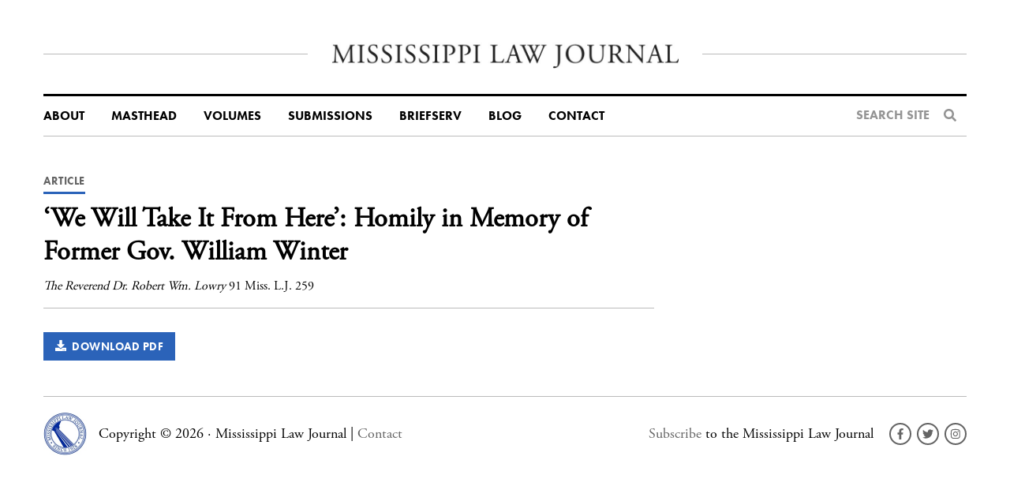

--- FILE ---
content_type: text/html; charset=UTF-8
request_url: https://www.mississippilawjournal.org/journal-content/we-will-take-it-from-here-homily-in-memory-of-former-gov-william-winter/
body_size: 5722
content:

<!doctype html>
<html lang="en-US">
	<!--A2 new 2-->
<head>
	<meta charset="utf-8">
	<meta http-equiv="x-ua-compatible" content="ie=edge">
	<meta name="viewport" content="width=device-width, initial-scale=1">
		
	<!-- FontAwesome -->  
	<link rel="stylesheet" type="text/css" href="https://www.mississippilawjournal.org/wp-content/themes/ms-law-journal/dist/styles/fa5-all.min.css"></link>
	<link rel="stylesheet" href="https://use.typekit.net/jbf4chs.css">
	<title>‘We Will Take It From Here’: Homily in Memory of Former Gov. William Winter &#8211; Mississippi Law Journal</title>
<meta name='robots' content='max-image-preview:large' />
	<style>img:is([sizes="auto" i], [sizes^="auto," i]) { contain-intrinsic-size: 3000px 1500px }</style>
	<link rel='dns-prefetch' href='//ajax.googleapis.com' />
<link rel="stylesheet" href="https://www.mississippilawjournal.org/wp-content/plugins/footnotes/css/footnotes-jqttbrpl0.min.css?ver=2.7.3">
<link rel="stylesheet" href="https://www.mississippilawjournal.org/wp/wp-includes/css/dist/block-library/style.min.css?ver=6.8.3">
<style id='classic-theme-styles-inline-css' type='text/css'>
/*! This file is auto-generated */
.wp-block-button__link{color:#fff;background-color:#32373c;border-radius:9999px;box-shadow:none;text-decoration:none;padding:calc(.667em + 2px) calc(1.333em + 2px);font-size:1.125em}.wp-block-file__button{background:#32373c;color:#fff;text-decoration:none}
</style>
<style id='global-styles-inline-css' type='text/css'>
:root{--wp--preset--aspect-ratio--square: 1;--wp--preset--aspect-ratio--4-3: 4/3;--wp--preset--aspect-ratio--3-4: 3/4;--wp--preset--aspect-ratio--3-2: 3/2;--wp--preset--aspect-ratio--2-3: 2/3;--wp--preset--aspect-ratio--16-9: 16/9;--wp--preset--aspect-ratio--9-16: 9/16;--wp--preset--color--black: #000000;--wp--preset--color--cyan-bluish-gray: #abb8c3;--wp--preset--color--white: #ffffff;--wp--preset--color--pale-pink: #f78da7;--wp--preset--color--vivid-red: #cf2e2e;--wp--preset--color--luminous-vivid-orange: #ff6900;--wp--preset--color--luminous-vivid-amber: #fcb900;--wp--preset--color--light-green-cyan: #7bdcb5;--wp--preset--color--vivid-green-cyan: #00d084;--wp--preset--color--pale-cyan-blue: #8ed1fc;--wp--preset--color--vivid-cyan-blue: #0693e3;--wp--preset--color--vivid-purple: #9b51e0;--wp--preset--gradient--vivid-cyan-blue-to-vivid-purple: linear-gradient(135deg,rgba(6,147,227,1) 0%,rgb(155,81,224) 100%);--wp--preset--gradient--light-green-cyan-to-vivid-green-cyan: linear-gradient(135deg,rgb(122,220,180) 0%,rgb(0,208,130) 100%);--wp--preset--gradient--luminous-vivid-amber-to-luminous-vivid-orange: linear-gradient(135deg,rgba(252,185,0,1) 0%,rgba(255,105,0,1) 100%);--wp--preset--gradient--luminous-vivid-orange-to-vivid-red: linear-gradient(135deg,rgba(255,105,0,1) 0%,rgb(207,46,46) 100%);--wp--preset--gradient--very-light-gray-to-cyan-bluish-gray: linear-gradient(135deg,rgb(238,238,238) 0%,rgb(169,184,195) 100%);--wp--preset--gradient--cool-to-warm-spectrum: linear-gradient(135deg,rgb(74,234,220) 0%,rgb(151,120,209) 20%,rgb(207,42,186) 40%,rgb(238,44,130) 60%,rgb(251,105,98) 80%,rgb(254,248,76) 100%);--wp--preset--gradient--blush-light-purple: linear-gradient(135deg,rgb(255,206,236) 0%,rgb(152,150,240) 100%);--wp--preset--gradient--blush-bordeaux: linear-gradient(135deg,rgb(254,205,165) 0%,rgb(254,45,45) 50%,rgb(107,0,62) 100%);--wp--preset--gradient--luminous-dusk: linear-gradient(135deg,rgb(255,203,112) 0%,rgb(199,81,192) 50%,rgb(65,88,208) 100%);--wp--preset--gradient--pale-ocean: linear-gradient(135deg,rgb(255,245,203) 0%,rgb(182,227,212) 50%,rgb(51,167,181) 100%);--wp--preset--gradient--electric-grass: linear-gradient(135deg,rgb(202,248,128) 0%,rgb(113,206,126) 100%);--wp--preset--gradient--midnight: linear-gradient(135deg,rgb(2,3,129) 0%,rgb(40,116,252) 100%);--wp--preset--font-size--small: 13px;--wp--preset--font-size--medium: 20px;--wp--preset--font-size--large: 36px;--wp--preset--font-size--x-large: 42px;--wp--preset--spacing--20: 0.44rem;--wp--preset--spacing--30: 0.67rem;--wp--preset--spacing--40: 1rem;--wp--preset--spacing--50: 1.5rem;--wp--preset--spacing--60: 2.25rem;--wp--preset--spacing--70: 3.38rem;--wp--preset--spacing--80: 5.06rem;--wp--preset--shadow--natural: 6px 6px 9px rgba(0, 0, 0, 0.2);--wp--preset--shadow--deep: 12px 12px 50px rgba(0, 0, 0, 0.4);--wp--preset--shadow--sharp: 6px 6px 0px rgba(0, 0, 0, 0.2);--wp--preset--shadow--outlined: 6px 6px 0px -3px rgba(255, 255, 255, 1), 6px 6px rgba(0, 0, 0, 1);--wp--preset--shadow--crisp: 6px 6px 0px rgba(0, 0, 0, 1);}:where(.is-layout-flex){gap: 0.5em;}:where(.is-layout-grid){gap: 0.5em;}body .is-layout-flex{display: flex;}.is-layout-flex{flex-wrap: wrap;align-items: center;}.is-layout-flex > :is(*, div){margin: 0;}body .is-layout-grid{display: grid;}.is-layout-grid > :is(*, div){margin: 0;}:where(.wp-block-columns.is-layout-flex){gap: 2em;}:where(.wp-block-columns.is-layout-grid){gap: 2em;}:where(.wp-block-post-template.is-layout-flex){gap: 1.25em;}:where(.wp-block-post-template.is-layout-grid){gap: 1.25em;}.has-black-color{color: var(--wp--preset--color--black) !important;}.has-cyan-bluish-gray-color{color: var(--wp--preset--color--cyan-bluish-gray) !important;}.has-white-color{color: var(--wp--preset--color--white) !important;}.has-pale-pink-color{color: var(--wp--preset--color--pale-pink) !important;}.has-vivid-red-color{color: var(--wp--preset--color--vivid-red) !important;}.has-luminous-vivid-orange-color{color: var(--wp--preset--color--luminous-vivid-orange) !important;}.has-luminous-vivid-amber-color{color: var(--wp--preset--color--luminous-vivid-amber) !important;}.has-light-green-cyan-color{color: var(--wp--preset--color--light-green-cyan) !important;}.has-vivid-green-cyan-color{color: var(--wp--preset--color--vivid-green-cyan) !important;}.has-pale-cyan-blue-color{color: var(--wp--preset--color--pale-cyan-blue) !important;}.has-vivid-cyan-blue-color{color: var(--wp--preset--color--vivid-cyan-blue) !important;}.has-vivid-purple-color{color: var(--wp--preset--color--vivid-purple) !important;}.has-black-background-color{background-color: var(--wp--preset--color--black) !important;}.has-cyan-bluish-gray-background-color{background-color: var(--wp--preset--color--cyan-bluish-gray) !important;}.has-white-background-color{background-color: var(--wp--preset--color--white) !important;}.has-pale-pink-background-color{background-color: var(--wp--preset--color--pale-pink) !important;}.has-vivid-red-background-color{background-color: var(--wp--preset--color--vivid-red) !important;}.has-luminous-vivid-orange-background-color{background-color: var(--wp--preset--color--luminous-vivid-orange) !important;}.has-luminous-vivid-amber-background-color{background-color: var(--wp--preset--color--luminous-vivid-amber) !important;}.has-light-green-cyan-background-color{background-color: var(--wp--preset--color--light-green-cyan) !important;}.has-vivid-green-cyan-background-color{background-color: var(--wp--preset--color--vivid-green-cyan) !important;}.has-pale-cyan-blue-background-color{background-color: var(--wp--preset--color--pale-cyan-blue) !important;}.has-vivid-cyan-blue-background-color{background-color: var(--wp--preset--color--vivid-cyan-blue) !important;}.has-vivid-purple-background-color{background-color: var(--wp--preset--color--vivid-purple) !important;}.has-black-border-color{border-color: var(--wp--preset--color--black) !important;}.has-cyan-bluish-gray-border-color{border-color: var(--wp--preset--color--cyan-bluish-gray) !important;}.has-white-border-color{border-color: var(--wp--preset--color--white) !important;}.has-pale-pink-border-color{border-color: var(--wp--preset--color--pale-pink) !important;}.has-vivid-red-border-color{border-color: var(--wp--preset--color--vivid-red) !important;}.has-luminous-vivid-orange-border-color{border-color: var(--wp--preset--color--luminous-vivid-orange) !important;}.has-luminous-vivid-amber-border-color{border-color: var(--wp--preset--color--luminous-vivid-amber) !important;}.has-light-green-cyan-border-color{border-color: var(--wp--preset--color--light-green-cyan) !important;}.has-vivid-green-cyan-border-color{border-color: var(--wp--preset--color--vivid-green-cyan) !important;}.has-pale-cyan-blue-border-color{border-color: var(--wp--preset--color--pale-cyan-blue) !important;}.has-vivid-cyan-blue-border-color{border-color: var(--wp--preset--color--vivid-cyan-blue) !important;}.has-vivid-purple-border-color{border-color: var(--wp--preset--color--vivid-purple) !important;}.has-vivid-cyan-blue-to-vivid-purple-gradient-background{background: var(--wp--preset--gradient--vivid-cyan-blue-to-vivid-purple) !important;}.has-light-green-cyan-to-vivid-green-cyan-gradient-background{background: var(--wp--preset--gradient--light-green-cyan-to-vivid-green-cyan) !important;}.has-luminous-vivid-amber-to-luminous-vivid-orange-gradient-background{background: var(--wp--preset--gradient--luminous-vivid-amber-to-luminous-vivid-orange) !important;}.has-luminous-vivid-orange-to-vivid-red-gradient-background{background: var(--wp--preset--gradient--luminous-vivid-orange-to-vivid-red) !important;}.has-very-light-gray-to-cyan-bluish-gray-gradient-background{background: var(--wp--preset--gradient--very-light-gray-to-cyan-bluish-gray) !important;}.has-cool-to-warm-spectrum-gradient-background{background: var(--wp--preset--gradient--cool-to-warm-spectrum) !important;}.has-blush-light-purple-gradient-background{background: var(--wp--preset--gradient--blush-light-purple) !important;}.has-blush-bordeaux-gradient-background{background: var(--wp--preset--gradient--blush-bordeaux) !important;}.has-luminous-dusk-gradient-background{background: var(--wp--preset--gradient--luminous-dusk) !important;}.has-pale-ocean-gradient-background{background: var(--wp--preset--gradient--pale-ocean) !important;}.has-electric-grass-gradient-background{background: var(--wp--preset--gradient--electric-grass) !important;}.has-midnight-gradient-background{background: var(--wp--preset--gradient--midnight) !important;}.has-small-font-size{font-size: var(--wp--preset--font-size--small) !important;}.has-medium-font-size{font-size: var(--wp--preset--font-size--medium) !important;}.has-large-font-size{font-size: var(--wp--preset--font-size--large) !important;}.has-x-large-font-size{font-size: var(--wp--preset--font-size--x-large) !important;}
:where(.wp-block-post-template.is-layout-flex){gap: 1.25em;}:where(.wp-block-post-template.is-layout-grid){gap: 1.25em;}
:where(.wp-block-columns.is-layout-flex){gap: 2em;}:where(.wp-block-columns.is-layout-grid){gap: 2em;}
:root :where(.wp-block-pullquote){font-size: 1.5em;line-height: 1.6;}
</style>
<link rel="stylesheet" href="https://www.mississippilawjournal.org/wp-content/tablepress-combined.min.css?ver=7">
<link rel="stylesheet" href="https://www.mississippilawjournal.org/wp-content/themes/ms-law-journal/dist/styles/main.css?st=1749929471">
<script type="text/javascript" src="https://www.mississippilawjournal.org/wp-content/plugins/footnotes/js/jquery.tools.min.js?ver=1.2.7.redacted.2" id="mci-footnotes-jquery-tools-js"></script>
<link rel="https://api.w.org/" href="https://www.mississippilawjournal.org/wp-json/" /><link rel="alternate" title="oEmbed (JSON)" type="application/json+oembed" href="https://www.mississippilawjournal.org/wp-json/oembed/1.0/embed?url=https%3A%2F%2Fwww.mississippilawjournal.org%2Fjournal-content%2Fwe-will-take-it-from-here-homily-in-memory-of-former-gov-william-winter%2F" />
<link rel="alternate" title="oEmbed (XML)" type="text/xml+oembed" href="https://www.mississippilawjournal.org/wp-json/oembed/1.0/embed?url=https%3A%2F%2Fwww.mississippilawjournal.org%2Fjournal-content%2Fwe-will-take-it-from-here-homily-in-memory-of-former-gov-william-winter%2F&#038;format=xml" />
 <style> .ppw-ppf-input-container { background-color: #ffffff!important; padding: px!important; border-radius: px!important; } .ppw-ppf-input-container div.ppw-ppf-headline { font-size: px!important; font-weight: !important; color: !important; } .ppw-ppf-input-container div.ppw-ppf-desc { font-size: px!important; font-weight: !important; color: !important; } .ppw-ppf-input-container label.ppw-pwd-label { font-size: px!important; font-weight: !important; color: !important; } div.ppwp-wrong-pw-error { font-size: px!important; font-weight: !important; color: #dc3232!important; background: !important; } .ppw-ppf-input-container input[type='submit'] { color: !important; background: !important; } .ppw-ppf-input-container input[type='submit']:hover { color: !important; background: !important; } </style>  <style> .ppw-form { background-color: !important; padding: px!important; border-radius: px!important; } .ppw-headline.ppw-pcp-pf-headline { font-size: px!important; font-weight: !important; color: !important; } .ppw-description.ppw-pcp-pf-desc { font-size: px!important; font-weight: !important; color: !important; } .ppw-pcp-pf-desc-above-btn { display: block; } .ppw-pcp-pf-desc-below-form { font-size: px!important; font-weight: !important; color: !important; } .ppw-input label.ppw-pcp-password-label { font-size: px!important; font-weight: !important; color: !important; } .ppw-form input[type='submit'] { color: !important; background: !important; } .ppw-form input[type='submit']:hover { color: !important; background: !important; } div.ppw-error.ppw-pcp-pf-error-msg { font-size: px!important; font-weight: !important; color: #dc3232!important; background: !important; } </style> <script type="text/javascript">
(function(url){
	if(/(?:Chrome\/26\.0\.1410\.63 Safari\/537\.31|WordfenceTestMonBot)/.test(navigator.userAgent)){ return; }
	var addEvent = function(evt, handler) {
		if (window.addEventListener) {
			document.addEventListener(evt, handler, false);
		} else if (window.attachEvent) {
			document.attachEvent('on' + evt, handler);
		}
	};
	var removeEvent = function(evt, handler) {
		if (window.removeEventListener) {
			document.removeEventListener(evt, handler, false);
		} else if (window.detachEvent) {
			document.detachEvent('on' + evt, handler);
		}
	};
	var evts = 'contextmenu dblclick drag dragend dragenter dragleave dragover dragstart drop keydown keypress keyup mousedown mousemove mouseout mouseover mouseup mousewheel scroll'.split(' ');
	var logHuman = function() {
		if (window.wfLogHumanRan) { return; }
		window.wfLogHumanRan = true;
		var wfscr = document.createElement('script');
		wfscr.type = 'text/javascript';
		wfscr.async = true;
		wfscr.src = url + '&r=' + Math.random();
		(document.getElementsByTagName('head')[0]||document.getElementsByTagName('body')[0]).appendChild(wfscr);
		for (var i = 0; i < evts.length; i++) {
			removeEvent(evts[i], logHuman);
		}
	};
	for (var i = 0; i < evts.length; i++) {
		addEvent(evts[i], logHuman);
	}
})('//www.mississippilawjournal.org/?wordfence_lh=1&hid=26E935E48BF527A4A8E86980CF4C612E');
</script><style id="ppwp_single_form"> .ppw-ppf-desc-below { font-size: px!important; font-weight: !important; color: !important; } </style><script type='text/javascript'> var ajaxurl = 'https://www.mississippilawjournal.org/wp/wp-admin/admin-ajax.php';</script>	<link rel="canonical" href="https://www.mississippilawjournal.org/journal-content/we-will-take-it-from-here-homily-in-memory-of-former-gov-william-winter/">
<meta name="redi-version" content="1.2.7" /><link rel="icon" href="https://www.mississippilawjournal.org/wp-content/uploads/2019/09/cropped-favicon-32x32.png" sizes="32x32" />
<link rel="icon" href="https://www.mississippilawjournal.org/wp-content/uploads/2019/09/cropped-favicon-192x192.png" sizes="192x192" />
<link rel="apple-touch-icon" href="https://www.mississippilawjournal.org/wp-content/uploads/2019/09/cropped-favicon-180x180.png" />
<meta name="msapplication-TileImage" content="https://www.mississippilawjournal.org/wp-content/uploads/2019/09/cropped-favicon-270x270.png" />

<style type="text/css" media="all">
.footnotes_reference_container {margin-top: 24px !important; margin-bottom: 0px !important;}
.footnote_container_prepare > p {border-bottom: 1px solid #aaaaaa !important;}
.footnote_tooltip { font-size: 13px !important; color: #000000 !important; background-color: #ffffff !important; border-width: 1px !important; border-style: solid !important; border-color: #cccc99 !important; -webkit-box-shadow: 2px 2px 11px #666666; -moz-box-shadow: 2px 2px 11px #666666; box-shadow: 2px 2px 11px #666666; max-width: 450px !important;}


</style>
		 <!--Google analytics-->
		<style>
		input[type='radio'] {
			    -webkit-appearance: radio;
		}
		input[type='checkbox'] {
			    -webkit-appearance: checkbox;
		}
		/* Overwrite to remove display: none */
.pda-form-login {
    display: initial !important; /* Or use 'block', 'flex', etc., based on your needs */
}

.ppw-swp-form {
    display: initial !important; /* Same as above */
}

.post-password-form p, .post-password-form br {
    display: block;
}
	</style>
</head>
	<body class="wp-singular journal-content-template-default single single-journal-content postid-3970 wp-theme-ms-law-journal we-will-take-it-from-here-homily-in-memory-of-former-gov-william-winter sidebar-primary">
	<header class="banner">
	<div class="container">
		<div class="logo-container">
			<a class="brand" href="https://www.mississippilawjournal.org/">
				<img src="https://www.mississippilawjournal.org/wp-content/themes/ms-law-journal/dist/images/logo.jpg" alt="">
			</a>
		</div>
		<a class="menu-toggle"><span class="bars"></span></a>
		<nav class="nav-primary">
		<ul id="menu-primary-navigation" class="nav"><li class="dropdown menu-about"><a href="https://www.mississippilawjournal.org/about-1/">About</a><span class='caret'><i class='fas fa-caret-down'></i></span>
<ul class="sub-menu">
	<li class="menu-history"><a href="https://www.mississippilawjournal.org/history/">History</a></li>
	<li class="menu-awards"><a href="https://www.mississippilawjournal.org/about/awards/">Awards</a></li>
	<li class="menu-membership"><a href="https://www.mississippilawjournal.org/membership-3/">Membership</a></li>
	<li class="menu-donate"><a href="https://www.mississippilawjournal.org/donate/">Donate</a></li>
	<li class="menu-news"><a href="http://mississippilawjournal.org/news/">News</a></li>
</ul>
</li>
<li class="menu-masthead"><a href="https://www.mississippilawjournal.org/masthead/">Masthead</a></li>
<li class="menu-volumes"><a href="https://www.mississippilawjournal.org/issues/">Volumes</a></li>
<li class="menu-submissions"><a href="https://www.mississippilawjournal.org/submissions/">Submissions</a></li>
<li class="menu-briefserv"><a href="https://www.mississippilawjournal.org/briefserv/">BriefServ</a></li>
<li class="menu-blog"><a href="https://www.mississippilawjournal.org/blog/">Blog</a></li>
<li class="menu-contact"><a href="https://www.mississippilawjournal.org/contact/">Contact</a></li>
</ul>			<div class="search-form">
				<a class="search-form-trigger" href="#">
					<h4>Search Site</h4>
					<i class="fas fa-search"></i>
				</a>
				<form action="https://www.mississippilawjournal.org" class="site-search">
					<input type="text" name="s">
				</form>
			</div>
		</nav>
	</div>
</header>
	<div class="wrap" role="document">
		<main class="main">
			<div class="site-section">
	<div class="container">
		<div class="page-body-grid cft-g">
			<div class="cft-gi">				
				<div class="content-section">
	<article class="post-3970 journal-content type-journal-content status-publish hentry content-category-91-2-2022 content-type-article">
		<div class="post-header">
							<div class="category-badge">
					<a href="https://www.mississippilawjournal.org/content-type/article/">
						<span>Article</span>
					</a>
				</div>
			
						<div class="page-header">
	<h1 class="section-title">‘We Will Take It From Here’: Homily in Memory of Former Gov. William Winter</h1>
</div>
			<div class="underlined entry-meta">
				<span class="author-names">The Reverend Dr. Robert Wm. Lowry</span>
				<span class="cite">91 Miss. L.J. 259</span>
			</div>
		</div>
		<div class="entry-content content-text">
					</div>
				<div class="download-file">
			<a class="btn"href="https://www.mississippilawjournal.org/wp-content/uploads/2023/05/91.2-Lowry_Final.pdf" download >
				<i class="fas fa-download"></i>&nbsp;&nbsp;Download PDF
			</a>
		</div>
			</article>
</div>
			</div><!--
			--><div class="cft-gi sidebar">
				<div class="content-section"></div><div class="content-section"><div id="fb-root"></div>
<script async defer crossorigin="anonymous" src="https://connect.facebook.net/en_US/sdk.js#xfbml=1&version=v4.0&appId=395422434185275&autoLogAppEvents=1"></script>
<div class="fb-page" data-href="https://www.facebook.com/misslawjournal" data-tabs="timeline" data-width="" data-height="" data-small-header="false" data-adapt-container-width="true" data-hide-cover="false" data-show-facepile="true"><blockquote cite="https://www.facebook.com/misslawjournal" class="fb-xfbml-parse-ignore"><a href="https://www.facebook.com/misslawjournal">Mississippi Law Journal</a></blockquote></div></div>				
			</div>
		</div>
	</div>
</div>
		</main><!-- /.main -->
	</div><!-- /.wrap -->
	<footer class="site-footer">
	<div class="container">
		<div class="footer-content">
			<div class="copyright">
				<img class="footer-logo" src="https://www.mississippilawjournal.org/wp-content/themes/ms-law-journal/dist/images/footer-logo.jpg" />
				<span class="copyright-text">Copyright © 2026 
				<br class="mobile-break"><span class="desk-divider">&middot;</span> 
				Mississippi Law Journal <br class="mobile-break"><span class="desk-divider">|</span> 
				<a class="footer-text-link" href="#">Contact</a></span>
			</div><!--
			--><div class="social">
				<span class="newsletter"><a href="#" class="footer-text-link">Subscribe</a> to the Mississippi Law Journal</span>
				<ul class="social-links">
					<li>
						<a href="https://www.facebook.com/misslawjournal" target="_blank">
							<i class="fab fa-facebook-f"></i>
						</a>
					</li>
					<li>
						<a href="https://twitter.com/mslawjournal" target="_blank">
							<i class="fab fa-twitter"></i>
						</a>
					</li>
					<li>
						<a href="https://www.instagram.com/mslawjournal/" target="_blank">
							<i class="fab fa-instagram"></i>
						</a>
					</li>								
				</ul>
			</div>
		</div>
	</div>
</footer>
<script type="speculationrules">
{"prefetch":[{"source":"document","where":{"and":[{"href_matches":"\/*"},{"not":{"href_matches":["\/wp\/wp-*.php","\/wp\/wp-admin\/*","\/wp-content\/uploads\/*","\/wp-content\/*","\/wp-content\/plugins\/*","\/wp-content\/themes\/ms-law-journal\/*","\/*\\?(.+)"]}},{"not":{"selector_matches":"a[rel~=\"nofollow\"]"}},{"not":{"selector_matches":".no-prefetch, .no-prefetch a"}}]},"eagerness":"conservative"}]}
</script>
<script type="text/javascript" src="https://ajax.googleapis.com/ajax/libs/jquery/3.7.1/jquery.min.js" id="jquery-js"></script>
<script>window.jQuery || document.write('<script src="https://www.mississippilawjournal.org/wp/wp-includes/js/jquery/jquery.js"><\/script>')</script>
<script type="text/javascript" src="https://www.mississippilawjournal.org/wp/wp-includes/js/jquery/ui/core.min.js?ver=1.13.3" id="jquery-ui-core-js"></script>
<script type="text/javascript" src="https://www.mississippilawjournal.org/wp/wp-includes/js/jquery/ui/tooltip.min.js?ver=1.13.3" id="jquery-ui-tooltip-js"></script>
<script type="text/javascript" src="https://www.mississippilawjournal.org/wp-content/themes/ms-law-journal/dist/scripts/main.js?st=1749929470" id="sage/js-js"></script>
	</body>
</html>
